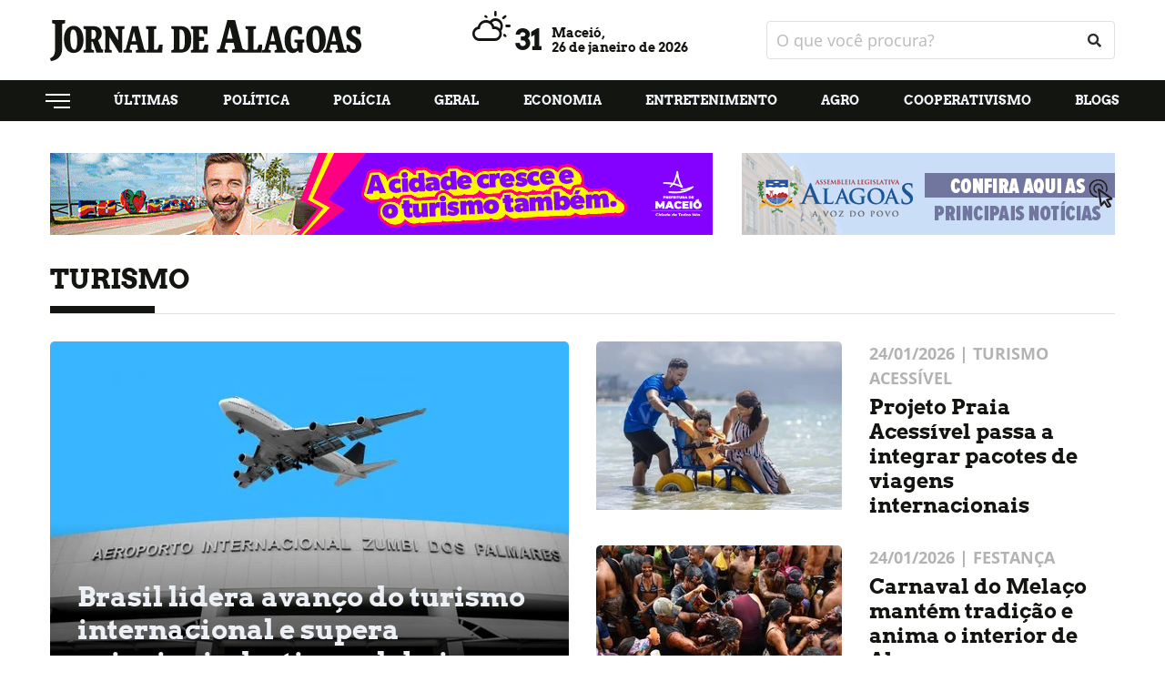

--- FILE ---
content_type: text/html; charset=UTF-8
request_url: https://www.jornaldealagoas.com.br/turismo
body_size: 6897
content:
<html>
  <head>
    <meta charset="utf-8">
    <meta http-equiv="x-ua-compatible" content="ie=edge">
    <meta http-equiv="Content-Type" content="text/html;charset=UTF-8">
    <meta name="viewport" content="width=device-width, initial-scale=1, shrink-to-fit=no">

    <meta name="keywords" content="Maceió, Alagoas, Política, Economia, Municípios, Agro, Entretenimento, Blogs, Vídeos, maceio" />
    <meta name="robots" content="index, follow">
    <meta name="author" content="2i9 NEGÓCIOS DIGITAIS - http://www.2i9.com.br" />

    <meta property="og:url" content="https://www.jornaldealagoas.com.br/turismo" />
    <meta property="og:locale" content="pt_BR" />
    <meta property="og:type" content="website" />

          <title>Jornal de Alagoas - Turismo &raquo; Últimas</title>
    <meta name="title" content="Jornal de Alagoas - Turismo &raquo; Últimas" />
    <meta property="og:title" content="Jornal de Alagoas - Turismo &raquo; Últimas">
      
    <meta property="og:image" content="https://www.jornaldealagoas.com.br/img/share.png" />

    <meta property="og:description" content="O portal de notícias de Alagoas. Política, Economia, Municípios, Agro, Entretenimento, Blogs e Vídeos." />

    <link rel="apple-touch-icon" sizes="57x57" href="/assets/favicons/apple-icon-57x57.png">
    <link rel="apple-touch-icon" sizes="60x60" href="/assets/favicons/apple-icon-60x60.png">
    <link rel="apple-touch-icon" sizes="72x72" href="/assets/favicons/apple-icon-72x72.png">
    <link rel="apple-touch-icon" sizes="76x76" href="/assets/favicons/apple-icon-76x76.png">
    <link rel="apple-touch-icon" sizes="114x114" href="/assets/favicons/apple-icon-114x114.png">
    <link rel="apple-touch-icon" sizes="120x120" href="/assets/favicons/apple-icon-120x120.png">
    <link rel="apple-touch-icon" sizes="144x144" href="/assets/favicons/apple-icon-144x144.png">
    <link rel="apple-touch-icon" sizes="152x152" href="/assets/favicons/apple-icon-152x152.png">
    <link rel="apple-touch-icon" sizes="180x180" href="/assets/favicons/apple-icon-180x180.png">
    <link rel="icon" type="image/png" sizes="192x192"  href="/assets/favicons/android-icon-192x192.png">
    <link rel="icon" type="image/png" sizes="32x32" href="/assets/favicons/favicon-32x32.png">
    <link rel="icon" type="image/png" sizes="96x96" href="/assets/favicons/favicon-96x96.png">
    <link rel="icon" type="image/png" sizes="16x16" href="/assets/favicons/favicon-16x16.png">
    <link rel="manifest" href="/manifest.json">
    <meta name="msapplication-TileColor" content="#ffffff">
    <meta name="msapplication-TileImage" content="/ms-icon-144x144.png">
    <meta name="theme-color" content="#ffffff">

    <link href="/assets/css/style.css?v=3.0.10" rel="stylesheet" />
    <script src="/assets/js/app.js?v=3.0.10"></script>

    <script>
      (function(i,s,o,g,r,a,m){i['GoogleAnalyticsObject']=r;i[r]=i[r]||function(){
      (i[r].q=i[r].q||[]).push(arguments)},i[r].l=1*new Date();a=s.createElement(o),
      m=s.getElementsByTagName(o)[0];a.async=1;a.src=g;m.parentNode.insertBefore(a,m)
      })(window,document,'script','https://www.google-analytics.com/analytics.js','ga');

      ga('create', 'UA-29880838-55', 'auto');
      ga('send', 'pageview');

    </script>

  <meta name="google-site-verification" content="-lKOhsEkryIkSjw-0KYf8VfK2y4ayh58OXzksn9Focg" />

  

  </head>
  <body data-domain="//jornaldealagoas.nyc3.digitaloceanspaces.com">

    <ins class='hstpnetworkads' style='display: none; width: 300px; height: 600px; position: relative;'></ins>

<header class="header">
      <div class="container">
        <div class="row align-items-center">

          <div class="col-6 col-sm-6 col-md-4">
            <a class="header-logo" href="https://www.jornaldealagoas.com.br">
              <img src="//jornaldealagoas.nyc3.digitaloceanspaces.com/assets/images/logo.svg" alt="logo">
            </a>
          </div>

          <div class="col-6 col-sm-6 col-md-4 hide-tablet">
            <div class="header-temperature" title="nublado">
              <i id="temperature-icon" class="wi wi-day-cloudy"></i>
              <span>30</span>
              <h4>
                Maceió,
                <span>26 de janeiro de 2026</span>
              </h4>
            </div>
          </div>

          <div class="col-6 col-sm-6 col-md-4 hide-tablet">
            <form class="header-search" action="https://www.jornaldealagoas.com.br/forms/pesquisar" method="POST">
                <input type="hidden" name="_token" value="">                <input type="text" name="q" placeholder="O que você procura?">
                <button type="submit"><i class="fa fa-search"></i></button>
            </form>
          </div>

          <div class="col-6 col-sm-6 col-md-6 hide-desktop --menu-mobile">
            <button class="hamburger --open hamburger--squeeze" type="button">
              <span class="hamburger-box">
                <span class="hamburger-inner"></span>
              </span>
            </button>
          </div>

        </div>
      </div>
    </header>

    <nav class="col-12 col-sm-12 nav-menu --header-menu hide-tablet">
      <div class="container">
        <div class="row">
          <ul class="header__menu">
            <li class="has-submenu">
              <a href="javascript:;">
                <img src="//jornaldealagoas.nyc3.digitaloceanspaces.com/assets/images/menu.svg" alt="">
              </a>

              <div class="dropdown">
                <a href="https://www.jornaldealagoas.com.br">INICIAL</a>
                <a href="https://www.jornaldealagoas.com.br/politica">POLÍTICA</a>
                <a href="https://www.jornaldealagoas.com.br/policia">POLÍCIA</a>
                <a href="https://www.jornaldealagoas.com.br/geral">GERAL</a>
                <a href="https://www.jornaldealagoas.com.br/economia">ECONOMIA</a>
                <a href="https://www.jornaldealagoas.com.br/eleicoes">Eleições 2024</a>
                <a href="https://www.jornaldealagoas.com.br/municipios">MUNICÍPIOS</a>
                <a href="https://www.jornaldealagoas.com.br/agro">AGRO</a>
                <a href="https://www.jornaldealagoas.com.br/entretenimento">ENTRETENIMENTO</a>
                <a href="https://www.jornaldealagoas.com.br/ciencia">CIÊNCIA</a>
                <a href="https://www.jornaldealagoas.com.br/blogs">BLOGS</a>
                <a href="https://www.jornaldealagoas.com.br/esportes">ESPORTES</a>
                <a href="https://www.jornaldealagoas.com.br/nacional">NACIONAL</a>
                <a href="https://www.jornaldealagoas.com.br/turismo">TURISMO</a>
                <a href="https://www.jornaldealagoas.com.br/videos">VÍDEOS</a>
                <a href="https://www.jornaldealagoas.com.br/licitacoes">LICITAÇÕES</a>
                <a href="https://www.jornaldealagoas.com.br/cooperativismo">COOPERATIVISMO</a>
                <a href="https://www.jornaldealagoas.com.br/agendaagro">AGENDA AGRO</a>
              </div>
            </li>
            <li>
              <a data-url="ultimas" href="https://www.jornaldealagoas.com.br/ultimas">Últimas</a>
            </li>
            <li>
              <a data-url="politica" href="https://www.jornaldealagoas.com.br/politica">Política</a>
            </li>
            <li>
              <a data-url="policia" href="https://www.jornaldealagoas.com.br/policia">Polícia</a>
            </li>
            <li>
              <a data-url="geral" href="https://www.jornaldealagoas.com.br/geral">Geral</a>
            </li>
            <li>
              <a data-url="economia" href="https://www.jornaldealagoas.com.br/economia">Economia</a>
            </li>
            <li>
              <a data-url="entretenimento" href="https://www.jornaldealagoas.com.br/entretenimento">Entretenimento</a>
            </li>
            <li>
              <a data-url="agro" href="https://www.jornaldealagoas.com.br/agro">Agro</a>
            </li>
            
            <li>
              <a data-url="cooperativismo" href="https://www.jornaldealagoas.com.br/cooperativismo">Cooperativismo</a>
            </li>
            <li>
              <a data-url="blogs" href="https://www.jornaldealagoas.com.br/blogs">Blogs</a>
            </li>
          </ul>
        </div>
      </div>
    </nav>

    <div class="global">

        
<main class="main-content --intern ">

  <div class="ads --home-top">
    <div class="container">
      <div class="row">
        <div class="col-12 col-sm-12">

          <div class="banner-big">
    <script type="text/javascript">$.get("/contador/221", {}, function(a) {});</script><a target="_blank" href="/publicidade/221" ><img src="//jornaldealagoas.nyc3.digitaloceanspaces.com/uploads/publicidade/221/prefeitura-de-maceio-maceiomylove-webbanner-728x90-local.gif" alt=""  /></a>
</div>
          <div class="banner-small">
    <script type="text/javascript">$.get("/contador/10", {}, function(a) {});</script><a target="_blank" href="/publicidade/10" ><img src="//jornaldealagoas.nyc3.digitaloceanspaces.com/uploads/publicidade/10/banner.gif" alt=""  /></a>
</div>
        </div>
      </div>
    </div>
  </div>

  <section class="main-news">
    <div class="container">
      <div class="row">

        <div class="col-12 col-sm-12">
          <h1 class="news-container__title --intern">Turismo</h1>
        </div>

        <div class="col-12 col-sm-12">
          <div class="news-left">
            <a href="https://www.jornaldealagoas.com.br/turismo/2026/01/26/2200-brasil-lidera-avanco-do-turismo-internacional-e-supera-principais-destinos-globais" class="news-block-main">
              <figure>
                <img class="news-block-main__img" src="//img.jornaldealagoas.com.br/wXMormoCzjfy9bI4M3l6PcvijEU=/570x400/smart/jornaldealagoas.nyc3.digitaloceanspaces.com/uploads/imagens/aeroporto-zumbi-dos-palmares-647x431.jpg" alt="Brasil lidera avanço do turismo internacional e supera principais destinos globais">
              </figure>
              <div class="news-block-main__content">
                <h1 class="news-block-main__title">Brasil lidera avanço do turismo internacional e supera principais destinos globais</h1>
              </div>
            </a>
          </div>

          <div class="news-right">
              <a href="https://www.jornaldealagoas.com.br/turismo/2026/01/24/2199-projeto-praia-acessivel-passa-a-integrar-pacotes-de-viagens-internacionais" class="news-side">
                <figure>
                  <img class="news-block-main__img" src="//img.jornaldealagoas.com.br/B-n3hmgzlUTcrmZCueI0kS3eP5M=/270x185/smart/jornaldealagoas.nyc3.digitaloceanspaces.com/uploads/imagens/22-03-24-praia-acessivel-dia-d-semesp-fotos-felipe-sostenes-43-2026-01-24-145717-fov.jpg" alt="Projeto Praia Acessível passa a integrar pacotes de viagens internacionais">
                </figure>
                <div class="news-side__content">
                  <span>24/01/2026 | Turismo Acessível</span>
                  <h1>Projeto Praia Acessível passa a integrar pacotes de viagens internacionais</h1>
                </div>
              </a>
              <a href="https://www.jornaldealagoas.com.br/turismo/2026/01/24/2198-carnaval-do-melaco-mantem-tradicao-e-anima-o-interior-de-alagoas" class="news-side">
                <figure>
                  <img class="news-block-main__img" src="//img.jornaldealagoas.com.br/CASFKeR9Smu0Gw22rgUyZ5vGo5M=/270x185/smart/jornaldealagoas.nyc3.digitaloceanspaces.com/uploads/imagens/laje-3-1.jpeg" alt="Carnaval do Melaço mantém tradição e anima o interior de Alagoas">
                </figure>
                <div class="news-side__content">
                  <span>24/01/2026 | FESTANÇA</span>
                  <h1>Carnaval do Melaço mantém tradição e anima o interior de Alagoas</h1>
                </div>
              </a>
          </div>
        </div>

      </div>
    </div>
  </section>

  <section class="news-intern-list">
    <div class="container">
      <div class="row">

      <div class="col-12 col-sm-12">

        <div class="news-intern-left">
          <div class="news-intern-list__title">Últimas</div>

          <div class="news-block-list">
              <a href="https://www.jornaldealagoas.com.br/turismo/2026/01/23/2197-carnaval-2026-deve-injetar-bilhoes-na-economia-e-fortalecer-turismo-em-alagoas" class="news-side --list">
                <figure>
                  <img class="news-block-main__img" src="//img.jornaldealagoas.com.br/_yOgiroWUGYcVqXgicYjVrHt6kg=/270x156/smart/jornaldealagoas.nyc3.digitaloceanspaces.com/uploads/imagens/d7c8bbcd-6ded-4876-8432-d88d21e9cd96.png" alt="Carnaval 2026 deve injetar bilhões na economia e fortalecer turismo em Alagoas">
                </figure>
                <div class="news-side__content">
                  <span>23/01/2026 | CURTIÇÃO</span>
                  <h1>Carnaval 2026 deve injetar bilhões na economia e fortalecer turismo em Alagoas</h1>
                </div>
              </a>
              <a href="https://www.jornaldealagoas.com.br/turismo/2026/01/22/2196-maceio-e-apontada-como-destino-lider-do-turismo-brasileiro-para-2026" class="news-side --list">
                <figure>
                  <img class="news-block-main__img" src="//img.jornaldealagoas.com.br/E00aiIElp-oXwDZmz_BHaJf5BH4=/270x156/smart/jornaldealagoas.nyc3.digitaloceanspaces.com/uploads/imagens/19-04-23-piscinas-naturais-semtel-foto-por-gabriel-moreira-60.jpg" alt="Maceió é apontada como destino líder do turismo brasileiro para 2026">
                </figure>
                <div class="news-side__content">
                  <span>22/01/2026 | TURISMO EM 2026</span>
                  <h1>Maceió é apontada como destino líder do turismo brasileiro para 2026</h1>
                </div>
              </a>
              <a href="https://www.jornaldealagoas.com.br/turismo/2026/01/22/2195-maceio-ganha-destaque-entre-os-destinos-mais-desejados-para-o-carnaval" class="news-side --list">
                <figure>
                  <img class="news-block-main__img" src="//img.jornaldealagoas.com.br/lNxL0iyv_Z4P2czGDZnZJehmCSs=/270x156/smart/jornaldealagoas.nyc3.digitaloceanspaces.com/uploads/imagens/whatsapp-image-2025-02-25-at-13708-pm.jpeg" alt="Maceió ganha destaque entre os destinos mais desejados para o Carnaval">
                </figure>
                <div class="news-side__content">
                  <span>22/01/2026 | CARNAVALIZAR</span>
                  <h1>Maceió ganha destaque entre os destinos mais desejados para o Carnaval</h1>
                </div>
              </a>
              <a href="https://www.jornaldealagoas.com.br/turismo/2026/01/21/2194-potencial-turistico-de-alagoas-e-divulgado-em-feira-internacional-em-madri" class="news-side --list">
                <figure>
                  <img class="news-block-main__img" src="//img.jornaldealagoas.com.br/IvBfzzhyEtPZi6VNVZp7uD-Bg6g=/270x156/smart/jornaldealagoas.nyc3.digitaloceanspaces.com/uploads/imagens/0e917d21f27764dac03dae9f4ea3e58797d6c0e8.jpeg" alt="Potencial turístico de Alagoas é divulgado em feira internacional, em Madri">
                </figure>
                <div class="news-side__content">
                  <span>21/01/2026 | TURISMO INTERNACIONAL</span>
                  <h1>Potencial turístico de Alagoas é divulgado em feira internacional, em Madri</h1>
                </div>
              </a>
              <a href="https://www.jornaldealagoas.com.br/turismo/2026/01/21/2193-alagoas-ganha-protagonismo-entre-os-destinos-mais-promissores-do-brasil-para-2026" class="news-side --list">
                <figure>
                  <img class="news-block-main__img" src="//img.jornaldealagoas.com.br/pLYvrVQVSG7H49wyBAKlVmljPfQ=/270x156/smart/jornaldealagoas.nyc3.digitaloceanspaces.com/uploads/imagens/diario-de-viagens20-20240123-p-3286928655223964049-1-3286928655223964049-2.webp" alt="Alagoas ganha protagonismo entre os destinos mais promissores do Brasil para 2026">
                </figure>
                <div class="news-side__content">
                  <span>21/01/2026 | EM EVIDÊNCIA</span>
                  <h1>Alagoas ganha protagonismo entre os destinos mais promissores do Brasil para 2026</h1>
                </div>
              </a>
              <a href="https://www.jornaldealagoas.com.br/turismo/2026/01/20/2192-aeroporto-zumbi-dos-palmares-atinge-145-milhao-de-passageiros-em-2025" class="news-side --list">
                <figure>
                  <img class="news-block-main__img" src="//img.jornaldealagoas.com.br/K1G8V9zdyNuKDdFeVOMBPHxqCBM=/270x156/smart/jornaldealagoas.nyc3.digitaloceanspaces.com/uploads/imagens/484c5ef08086fd88d4e97e893d5931a20e5cd71b.jpeg" alt="Aeroporto Zumbi dos Palmares atinge 1,45 milhão de passageiros em 2025">
                </figure>
                <div class="news-side__content">
                  <span>20/01/2026 | MOVIMENTO RECORDE NO TRAN</span>
                  <h1>Aeroporto Zumbi dos Palmares atinge 1,45 milhão de passageiros em 2025</h1>
                </div>
              </a>
              <a href="https://www.jornaldealagoas.com.br/turismo/2026/01/19/2191-conheca-mar-vermelho-a-suica-alagoana-rica-em-paisagens-naturais-e-acolhimento" class="news-side --list">
                <figure>
                  <img class="news-block-main__img" src="//img.jornaldealagoas.com.br/gey47z1hUShx-TslLCZY6bUmxOI=/270x156/smart/jornaldealagoas.nyc3.digitaloceanspaces.com/uploads/imagens/mar-vermelho-cachoeira-do-boi.jpg" alt="Conheça Mar Vermelho, a “Suíça Alagoana” rica em paisagens naturais e acolhimento">
                </figure>
                <div class="news-side__content">
                  <span>19/01/2026 | CULTURA</span>
                  <h1>Conheça Mar Vermelho, a “Suíça Alagoana” rica em paisagens naturais e acolhimento</h1>
                </div>
              </a>
              <a href="https://www.jornaldealagoas.com.br/turismo/2026/01/16/2190-saude-no-porto-ultrapassa-900-atendimentos-a-turistas-em-maceio" class="news-side --list">
                <figure>
                  <img class="news-block-main__img" src="//img.jornaldealagoas.com.br/_XU1gbkbQVUVSlv0aPyw6m5YVJQ=/270x156/smart/jornaldealagoas.nyc3.digitaloceanspaces.com/uploads/imagens/25632dce3e7cd8a216bf2975f436dc6c60012980.JPG" alt="Saúde no Porto ultrapassa 900 atendimentos a turistas em Maceió">
                </figure>
                <div class="news-side__content">
                  <span>16/01/2026 | Saúde Pública</span>
                  <h1>Saúde no Porto ultrapassa 900 atendimentos a turistas em Maceió</h1>
                </div>
              </a>
              <a href="https://www.jornaldealagoas.com.br/turismo/2026/01/15/2189-canions-do-rio-sao-francisco-se-destacam-como-paisagens-mais-marcantes-do-nordeste" class="news-side --list">
                <figure>
                  <img class="news-block-main__img" src="//img.jornaldealagoas.com.br/9JMWJ-Nhafkr9fUEvmNodiicyT8=/270x156/smart/jornaldealagoas.nyc3.digitaloceanspaces.com/uploads/imagens/figura-3-600x900-2-768x512.webp" alt="Cânions do Rio São Francisco se destacam como paisagens mais marcantes do Nordeste">
                </figure>
                <div class="news-side__content">
                  <span>15/01/2026 | Turismo &amp; Cultura</span>
                  <h1>Cânions do Rio São Francisco se destacam como paisagens mais marcantes do Nordeste</h1>
                </div>
              </a>
          </div>

          <div class="col-12 col-sm-12">
   <nav class="pagination --category" role="navigation">
      <ul class="cd-pagination">
         <li class="current"><a href="javascript:;">1</a></li>
         <li><a href="https://www.jornaldealagoas.com.br/turismo/ultimas/pagina-2">2</a></li>
         <li><a href="https://www.jornaldealagoas.com.br/turismo/ultimas/pagina-3">3</a></li>
         <li><a href="https://www.jornaldealagoas.com.br/turismo/ultimas/pagina-4">4</a></li>
         <li><a href="https://www.jornaldealagoas.com.br/turismo/ultimas/pagina-5">5</a></li>
         <li><a href="https://www.jornaldealagoas.com.br/turismo/ultimas/pagina-6">6</a></li>
         <li><a href="https://www.jornaldealagoas.com.br/turismo/ultimas/pagina-7">7</a></li>
         <li><a href="https://www.jornaldealagoas.com.br/turismo/ultimas/pagina-8">8</a></li>
         <li class="disabled"><a href="javascript:;">...</a></li>
         <li><a href="https://www.jornaldealagoas.com.br/turismo/ultimas/pagina-181">181</a></li>
         <li><a href="https://www.jornaldealagoas.com.br/turismo/ultimas/pagina-182">182</a></li>
      </ul>
   </nav>
</div>


        </div>

        <div class="news-intern-right">

          <div class="side-block --ads">
	<img class="news-block__img" src="//jornaldealagoas.nyc3.digitaloceanspaces.com/assets/images/banner-300.png" alt="News title">
</div>
          <div class="side-block">
            <h1 class="news-update__title">Em tempo real</h1>

            <div class="news-realtime --side">

              <a href="https://www.jornaldealagoas.com.br/nacional/2026/01/26/6465-descarga-eletrica-atinge-ato-liderado-por-nikolas-ferreira-e-deixa-quatro-pessoas-internadas-no-df" class="realtime-item">
                <span>10:41</span>
                <div class="realtime-item__content">
                <span>Que situação!</span>
                  <h1>Descarga elétrica atinge ato liderado por Nikolas Ferreira e deixa quatro pessoas internadas no DF</h1>
                </div>
              </a>
              <a href="https://www.jornaldealagoas.com.br/policia/2026/01/26/10825-homem-investigado-por-homicidio-ocorrido-em-2025-e-preso-e-confessa-o-crime-em-maceio" class="realtime-item">
                <span>10:31</span>
                <div class="realtime-item__content">
                <span>MACEIÓ</span>
                  <h1>Homem investigado por homicídio ocorrido em 2025 é preso e confessa o crime em Maceió</h1>
                </div>
              </a>
              <a href="https://www.jornaldealagoas.com.br/policia/2026/01/26/10824-bosta-de-policia-mulher-e-detida-apos-deixar-restaurante-sem-pagar-e-desacatar-pms" class="realtime-item">
                <span>10:26</span>
                <div class="realtime-item__content">
                <span>Em Arapiraca</span>
                  <h1>“Bosta de polícia”: Mulher é detida após deixar restaurante sem pagar e desacatar PMs</h1>
                </div>
              </a>
              <a href="https://www.jornaldealagoas.com.br/geral/2026/01/26/26384-braskem-formaliza-registro-de-imoveis-indenizados-em-areas-atingidas-pela-mineracao-em-maceio" class="realtime-item">
                <span>10:21</span>
                <div class="realtime-item__content">
                <span>Eita!</span>
                  <h1>Braskem formaliza registro de imóveis indenizados em áreas atingidas pela mineração em Maceió</h1>
                </div>
              </a>

            </div>
          </div>

          <div class="side-block --ads">
    <script type="text/javascript">$.get("/contador/132", {}, function(a) {});</script><a target="_blank" href="/publicidade/132" ><img src="//jornaldealagoas.nyc3.digitaloceanspaces.com/uploads/publicidade/132/al-rural-banner-site-1.png" alt=""  /></a>
</div>
        </div>

      </div>

      </div>
    </div>
  </section>

  <div class="ads --banner-middle">
    <div class="container">
      <div class="row">
        <div class="col-12 col-sm-12">

          <div class="banner-center">
	<img src="//jornaldealagoas.nyc3.digitaloceanspaces.com/assets/images/banner-728.png" alt="">
</div>
        </div>
      </div>
    </div>
  </div>

</main>

<footer class="footer">
        <div class="container">
          <div class="row">
            <nav class="col-12 col-sm-12">

              <div class="footer-contact">
                <div class="logo-footer">
                  <a href="https://www.jornaldealagoas.com.br"><img src="//jornaldealagoas.nyc3.digitaloceanspaces.com/assets/images/logo-footer.svg" alt="logo-footer"></a>
                </div>

                <ul class="footer-menu">
                  <li>
                    <a data-url="ultimas" href="https://www.jornaldealagoas.com.br/ultimas">Últimas</a>

                    <ul>
                      <li><a href="https://www.jornaldealagoas.com.br/esportes">Esportes</a></li>
                      <li><a href="https://www.jornaldealagoas.com.br/nacional">Nacional</a></li>
                      <li><a href="https://www.jornaldealagoas.com.br/turismo">Turismo</a></li>
                      <li><a href="https://www.jornaldealagoas.com.br/videos">Vídeos</a></li>
                      <li><a href="https://www.jornaldealagoas.com.br/licitacoes">Licitações</a></li>
                      <li><a href="https://www.jornaldealagoas.com.br/cooperativismo">Cooperativismo</a></li>
                      <li><a href="https://www.jornaldealagoas.com.br/agendaagro">Agenda Agro</a></li>
                      <li><a href="https://www.jornaldealagoas.com.br/ciencia">Ciência, tecnologia e inovação</a></li>
                    </ul>
                  </li>
                  <li>
                    <a data-url="politica" href="https://www.jornaldealagoas.com.br/politica">Política</a>
                  </li>
                  <li>
                    <a data-url="policia" href="https://www.jornaldealagoas.com.br/policia">Polícia</a>
                  </li>
                  <li>
                    <a data-url="geral" href="https://www.jornaldealagoas.com.br/geral">Geral</a>
                  </li>
                  <li>
                    <a data-url="economia" href="https://www.jornaldealagoas.com.br/economia">Economia</a>
                  </li>
                  <li>
                    <a data-url="municipios" href="https://www.jornaldealagoas.com.br/municipios">Municípios</a>
                  </li>
                  <li>
                    <a data-url="agro" href="https://www.jornaldealagoas.com.br/agro">Agro</a>
                  </li>
                  <li>
                    <a data-url="entretenimento" href="https://www.jornaldealagoas.com.br/entretenimento">Entretenimento</a>
                  </li>
                  <li>
                    <a data-url="blogs" href="https://www.jornaldealagoas.com.br/blogs">Blogs</a>
                  </li>
                </ul>

                <div class="footer-social">
                  <span>siga nas redes sociais</span>
                  <ul>
                    <li><a href="//facebook.com.br/jornaldealagoas" target="_blank"><img src="//jornaldealagoas.nyc3.digitaloceanspaces.com/assets/images/facebook.svg" alt=""></a></li>
                    <li><a href="//instagram.com.br/jornaldeal" target="_blank"><img src="//jornaldealagoas.nyc3.digitaloceanspaces.com/assets/images/instagram.svg" alt=""></a></li>
                  </ul>
                </div>

                <div style="font-size: 16px; margin-top: 10px; margin-bottom: 10px; display: flex; gap: 10px; justify-content: center; text-align: center; align-items: center; color: #fff;">
                  <a href="https://www.jornaldealagoas.com.br/expediente">Expediente</a>
                  <span>|</span>
                  <a href="https://www.jornaldealagoas.com.br/politica-de-privacidade">Política de Privacidade</a>
                </div>
              </div>

              <div class="footer-copyright">
                <span></span>
                <span>© 2026 | Jornal de Alagoas - Todos os direitos reservados</span>
                <a href="https://www.2i9.com.br/" target="_blank"><img src="//jornaldealagoas.nyc3.digitaloceanspaces.com/assets/images/logo-2i9.svg" alt="logo-2i9.svg"></a>
              </div>

            </nav>
          </div>
        </div>
      </footer>

    </div>

    <div class="menu-responsive" style="z-index: 999999999;">

      <ul class="menu-responsive__list">
        <li>
          <a href="https://www.jornaldealagoas.com.br">Home</a>
        </li>
        <li>
          <a href="https://www.jornaldealagoas.com.br/ultimas">Últimas</a>
        </li>
        <li>
          <a href="https://www.jornaldealagoas.com.br/politica">Politica</a>
        </li>
        <li>
            <a href="https://www.jornaldealagoas.com.br/geral">Geral</a>
          </li>
        <li>
          <a href="https://www.jornaldealagoas.com.br/policia">Polícia</a>
        </li>
        <li>
          <a href="https://www.jornaldealagoas.com.br/economia">Economia</a>
        </li>
        <li>
          <a href="https://www.jornaldealagoas.com.br/municipios">Municípios</a>
        </li>
        <li>
          <a href="https://www.jornaldealagoas.com.br/agro">Agro</a>
        </li>
        <li>
          <a href="https://www.jornaldealagoas.com.br/entretenimento">Entretenimento</a>
        </li>
        <li>
          <a href="https://www.jornaldealagoas.com.br/cooperativismo">Cooperativismo</a>
        </li>
        <li>
          <a href="https://www.jornaldealagoas.com.br/ciencia">CIÊNCIA, TECNOLOGIA E INOVAÇÃO</a>
        </li>
        <li>
          <a href="https://www.jornaldealagoas.com.br/turismo">Turismo</a>
        </li>
        <li>
          <a href="https://www.jornaldealagoas.com.br/blogs">Blogs</a>
        </li>
        <li>
          <a href="https://www.jornaldealagoas.com.br/videos">Vídeos</a>
        </li>
      </ul>

      <form class="header-search --mobile" action="https://www.jornaldealagoas.com.br/forms/pesquisar" method="POST">
        <input type="hidden" name="_token" value="">        <label>
          <input type="text"  name="q" placeholder="O que você procura?">
          <button  type="submit" ><i class="fa fa-search"></i></button>
        </label>
      </form>

    </div>

    <!-- advertising UGECEYiP7qejat5nJKTzOCdcInq88XczJdInqr0TjljMFcnuSFGMIbp_bEurLxruMfDyE3G4eOwjBZU9VQrgdg== -->
    

	
  <script>
    $(function(){
      $.get('https://jornaldealagoas.nyc3.digitaloceanspaces.com/assets/temperatura.json', (response) => $('#temperature-icon').addClass(response.codigo).next().text(response.temperatura).parent().attr('title', response.descricao), 'json');
    });
  </script>



    <!-- Google tag (gtag.js) -->
    <script async src="https://www.googletagmanager.com/gtag/js?id=G-116X1VGESB"></script>
    <script>
      window.dataLayer = window.dataLayer || [];
      function gtag(){dataLayer.push(arguments);}
      gtag('js', new Date());

      gtag('config', 'G-116X1VGESB');
    </script>

    

    <script
        data-cfasync="false"
        type="text/javascript"
        id="clever-core"
    >
        /* <![CDATA[ */
        (function (document, window) {
            var a,
                c = document.createElement("script"),
                f = window.frameElement;

            c.id = "CleverCoreLoader98288";
            c.src = "https://scripts.cleverwebserver.com/00961745be72e2afecb0baf8886b2552.js";
            c.async = true;
            c.type = "text/javascript";

            c.setAttribute(
                "data-target",
                window.name || (f && f.getAttribute("id"))
            );
            c.setAttribute("data-callback", "put-your-callback-function-here");
            c.setAttribute("data-callback-url-click", "put-your-click-macro-here");
            c.setAttribute("data-callback-url-view", "put-your-view-macro-here");

            try {
                a =
                    parent.document.getElementsByTagName("script")[0] ||
                    document.getElementsByTagName("script")[0];
            } catch (e) {
                a = false;
            }

            a ||
                (a =
                    document.getElementsByTagName("head")[0] ||
                    document.getElementsByTagName("body")[0]);

            a.parentNode.insertBefore(c, a);
        })(document, window);
        /* ]]> */
    </script>

    <script
        data-cfasync="false"
        type="text/javascript"
        id="clever-core"
    >
        /* <![CDATA[ */
        (function (document, window) {
            var a,
                c = document.createElement("script"),
                f = window.frameElement;

            c.id = "CleverCoreLoader98290";
            c.src = "https://scripts.cleverwebserver.com/61eba05e608c64cab570738acc2642ea.js";
            c.async = true;
            c.type = "text/javascript";

            c.setAttribute(
                "data-target",
                window.name || (f && f.getAttribute("id"))
            );
            c.setAttribute("data-callback", "put-your-callback-function-here");
            c.setAttribute("data-callback-url-click", "put-your-click-macro-here");
            c.setAttribute("data-callback-url-view", "put-your-view-macro-here");

            try {
                a =
                    parent.document.getElementsByTagName("script")[0] ||
                    document.getElementsByTagName("script")[0];
            } catch (e) {
                a = false;
            }

            a ||
                (a =
                    document.getElementsByTagName("head")[0] ||
                    document.getElementsByTagName("body")[0]);

            a.parentNode.insertBefore(c, a);
        })(document, window);
        /* ]]> */
  </script>

    <div class="clever-core-ads-98288"></div>
    <div class="clever-core-ads-98290"></div>

  <script defer src="https://static.cloudflareinsights.com/beacon.min.js/vcd15cbe7772f49c399c6a5babf22c1241717689176015" integrity="sha512-ZpsOmlRQV6y907TI0dKBHq9Md29nnaEIPlkf84rnaERnq6zvWvPUqr2ft8M1aS28oN72PdrCzSjY4U6VaAw1EQ==" data-cf-beacon='{"version":"2024.11.0","token":"c70eb93b42f24c81b8144e509fce9cbf","r":1,"server_timing":{"name":{"cfCacheStatus":true,"cfEdge":true,"cfExtPri":true,"cfL4":true,"cfOrigin":true,"cfSpeedBrain":true},"location_startswith":null}}' crossorigin="anonymous"></script>
</body>
</html>


--- FILE ---
content_type: image/svg+xml
request_url: https://jornaldealagoas.nyc3.digitaloceanspaces.com/assets/images/logo.svg
body_size: 6541
content:
<svg width="342" height="45" viewBox="0 0 342 45" fill="none" xmlns="http://www.w3.org/2000/svg">
<g clip-path="url(#clip0)">
<path fill-rule="evenodd" clip-rule="evenodd" d="M13.2891 4.60848C14.2595 4.00298 15.3588 3.6273 16.5009 3.51082V0H2.28157V3.45956C3.43601 3.61948 4.54516 4.01045 5.54098 4.60848V31.7469C5.54098 38.4695 3.64074 40.4897 -0.00823975 41.9761L0.857474 45.0043C8.29828 44.4234 13.2675 39.1913 13.2675 31.764L13.2891 4.60848ZM186.501 31.4137C185.579 32.127 184.263 32.4174 183.246 32.6096V35.783H194.933V32.6096C193.769 32.4527 192.655 32.0443 191.669 31.4137L193.228 24.9729H201.694L203.209 31.4137C202.283 32.127 200.971 32.4174 199.998 32.6096V35.783H214.715V32.6096C213.552 32.4519 212.44 32.0436 211.455 31.4137L203.279 0H194.829L186.501 31.4137ZM197.5 7.44448L200.617 20.467H194.34L197.5 7.44448ZM15.2673 20.8215C15.2673 29.701 19.0981 36.1674 25.8506 36.1674C32.1314 36.1674 36.7456 31.2215 36.7456 21.8722C36.7456 13.0268 32.9148 6.36816 26.1666 6.36816C19.9248 6.37243 15.2673 11.4977 15.2673 20.8215ZM22.193 19.2241C22.193 15.6791 22.7081 12.8175 23.656 10.9638C24.1549 10.6566 24.7263 10.4829 25.3139 10.4599C27.911 10.4599 29.8545 14.0048 29.8545 24.0547C29.8545 27.9499 29.1014 30.6791 27.9976 32.3491C27.6943 32.4595 27.3728 32.5131 27.0496 32.5071C24.1322 32.5071 22.193 29.2739 22.193 19.2241ZM51.0083 35.783H59.9294V33.246C58.7446 32.9911 57.6109 32.5437 56.5748 31.922L52.7873 22.2651C54.0293 21.4612 55.0455 20.361 55.7416 19.0663C56.4378 17.7717 56.7914 16.3245 56.7696 14.8591C56.7696 10.0285 53.5708 6.74402 47.3333 6.74402H36.6547V9.54584C37.5772 9.67511 38.4619 9.99375 39.2519 10.4812V32.2252C38.4764 32.748 37.5863 33.0818 36.6547 33.199V35.7617H48.2207V33.199C47.2755 33.0769 46.371 32.7439 45.5759 32.2252V23.8582H46.8398L51.0083 35.783ZM47.039 10.7716C49.4023 10.7716 50.6273 12.5612 50.6273 15.6407C50.6494 17.4748 50.0061 19.2563 48.8137 20.6634L45.5672 20.8941V10.7716H47.039ZM75.7936 35.783H79.2305V10.494C80.023 10.0118 80.9066 9.69354 81.8276 9.55865V6.75683H72.162V9.55865C73.1014 9.67944 74.0034 9.99846 74.8067 10.494V22.6025L65.4787 6.75683H58.185V9.55865C59.0118 9.72095 59.726 9.63554 60.8341 11.4337V32.238C60.0548 32.7536 59.1665 33.0866 58.237 33.2118V35.7745H67.8594V33.2118C66.9311 33.0815 66.0439 32.7488 65.2622 32.238V18.639L75.7936 35.783ZM83.2128 32.238C82.4157 32.7561 81.51 33.0891 80.5637 33.2118V35.7745H90.0433V33.2118C89.0994 33.0846 88.1961 32.752 87.3985 32.238L88.6581 27.0145H95.5276L96.7525 32.238C95.9712 32.7495 95.0838 33.0822 94.1554 33.2118V35.7745H106.076V33.2118C105.133 33.0826 104.23 32.7501 103.432 32.238L96.7915 6.75683H89.961L83.2128 32.238ZM92.1296 12.779L94.6575 23.3371H89.5671L92.1296 12.779ZM123.191 35.7659L123.707 27.117H119.876L117.98 32.426H114.188V10.4599C114.976 9.99726 115.848 9.69111 116.755 9.55865V6.75683H105.427V9.55865C106.35 9.68743 107.234 10.0061 108.024 10.494V32.238C107.246 32.7553 106.357 33.0886 105.427 33.2118V35.7745L123.191 35.7659ZM133.303 35.7659H143.765C150.834 35.7659 155.175 31.5931 155.175 20.5695C155.175 12.2708 151.31 6.73974 143.808 6.73974H133.303V9.54158C134.227 9.6638 135.113 9.98295 135.9 10.4769V32.221C135.125 32.7443 134.235 33.0781 133.303 33.1948V35.7659ZM143.609 10.5196C146.613 10.5196 148.111 13.8682 148.111 21.5817C148.111 25.8528 147.951 28.7528 146.496 31.5162C145.631 32.1167 144.588 32.4171 143.531 32.3704H142.233V10.5367L143.609 10.5196ZM157.374 32.221C156.596 32.7377 155.707 33.0709 154.777 33.1948V35.7574H173.334L173.805 27.1085H169.797L167.875 32.426H163.69V22.9271H169.178V18.5194H163.69V10.5367H167.559L169.139 15.5638H173.126L172.931 6.75683H154.751V9.55865C155.673 9.68792 156.558 10.0066 157.348 10.494L157.374 32.221ZM232.596 35.7659L233.115 27.117H229.285L227.389 32.426H223.597V10.4599C224.385 9.99726 225.257 9.69111 226.164 9.55865V6.75683H214.814V9.55865C215.736 9.68915 216.621 10.0077 217.411 10.494V32.238C216.632 32.7536 215.744 33.0866 214.814 33.2118V35.7745L232.596 35.7659ZM235.756 32.221C234.96 32.739 234.056 33.0719 233.111 33.1948V35.7574H242.582V33.1948C241.639 33.0655 240.736 32.733 239.937 32.221L241.218 27.0145H248.088L249.313 32.238C248.531 32.7495 247.644 33.0822 246.716 33.2118V35.7745H258.641V33.2118C257.696 33.0832 256.792 32.7507 255.992 32.238L249.339 6.75683H242.517L235.756 32.221ZM244.681 12.779L247.209 23.3371H242.11L244.681 12.779ZM268.562 24.4262L271.406 25.0498V30.6022C270.532 31.2518 269.47 31.608 268.376 31.6187C265.528 31.6187 264.424 26.9804 264.424 20.4328C264.424 16.1617 265.017 12.9542 266.835 10.5026C267.135 10.4679 267.437 10.4537 267.74 10.4599C269.102 10.4682 270.447 10.7593 271.687 11.3141L272.791 15.5211H276.782V8.15774C274.215 6.99174 272.163 6.4066 269.713 6.4066C261.541 6.4066 257.671 13.5735 257.671 22.1455C257.671 30.1708 261.108 36.24 266.554 36.24C267.656 36.2581 268.745 36.0085 269.727 35.5132C270.708 35.0179 271.551 34.2921 272.181 33.3998L273.605 35.7788H277.392V25.0285L279.366 24.2469V21.5219H268.545L268.562 24.4262ZM281.448 20.8044C281.448 29.6839 285.279 36.1503 292.027 36.1503C298.308 36.1503 302.926 31.2044 302.926 21.8551C302.926 13.0097 299.096 6.35109 292.343 6.35109C286.106 6.35109 281.448 11.4764 281.448 20.8044ZM288.374 19.207C288.374 15.662 288.889 12.8004 289.833 10.9467C290.331 10.6395 290.903 10.4658 291.49 10.4428C294.088 10.4428 296.035 13.9877 296.035 24.0376C296.035 27.9328 295.287 30.662 294.178 32.332C293.875 32.4424 293.554 32.496 293.23 32.49C290.309 32.49 288.374 29.2568 288.374 19.207ZM302.952 32.221C302.157 32.739 301.253 33.0719 300.308 33.1948V35.7574H309.779V33.1948C308.835 33.0655 307.932 32.733 307.134 32.221L308.402 26.9974H315.237L316.462 32.221C315.681 32.7324 314.793 33.0651 313.865 33.1948V35.7574H325.79V33.1948C324.847 33.0655 323.944 32.733 323.145 32.221L316.536 6.75683H309.679L302.952 32.221ZM311.852 12.779L314.371 23.3542H309.289L311.852 12.779ZM325.651 33.5065C327.625 35.3346 330.742 36.1503 332.876 36.1503C338.126 36.1503 342 32.5327 342 27.463C341.957 18.0367 331.339 19.1301 331.339 13.5991C331.312 12.961 331.454 12.327 331.752 11.7598C332.049 11.1927 332.492 10.7122 333.036 10.3659C333.907 10.4064 334.764 10.6032 335.564 10.9467L336.945 15.5467H340.892V8.35422C339.026 7.11293 336.828 6.44828 334.577 6.44505C333.392 6.4098 332.212 6.60753 331.106 7.02673C329.999 7.44593 328.988 8.0782 328.132 8.88673C327.275 9.69527 326.59 10.6639 326.117 11.7362C325.643 12.8084 325.391 13.9629 325.374 15.1324C325.374 24.5971 335.958 23.2474 335.958 28.7998C335.958 30.4015 335.447 31.6059 334.417 32.426C332.885 32.428 331.392 31.9494 330.153 31.0592L329.404 27.3007H325.625L325.651 33.5065Z" fill="#131510"/>
</g>
<defs>
<clipPath id="clip0">
<rect width="342" height="45" fill="white"/>
</clipPath>
</defs>
</svg>
